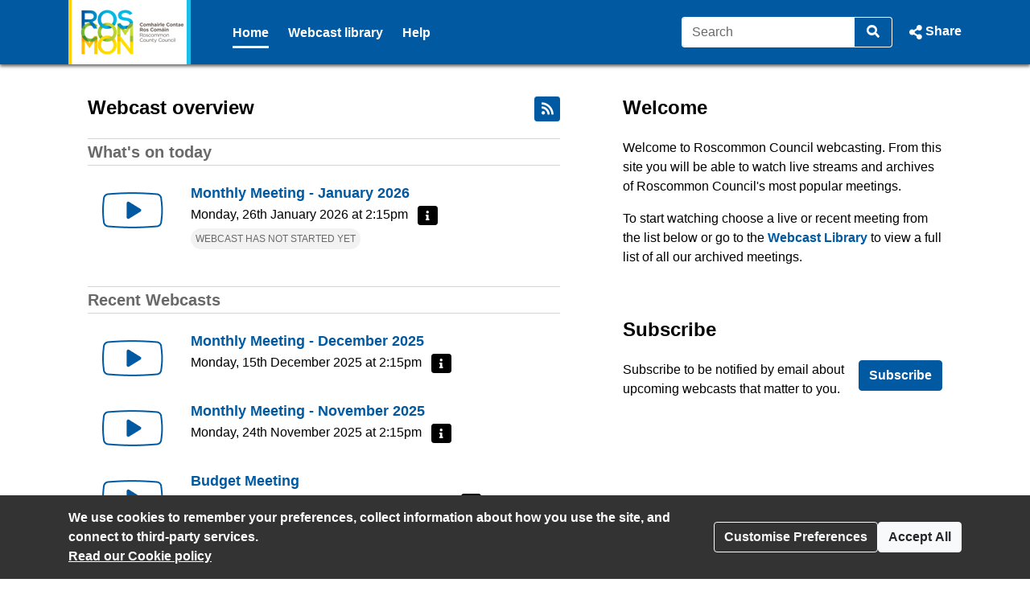

--- FILE ---
content_type: text/html; charset=UTF-8
request_url: https://roscommon.public-i.tv/core/portal/home?force_language_code=en_GB
body_size: 7352
content:
<!DOCTYPE html>
<!--[if lt IE 7 ]><html class="ie6 ie no-js" lang="en" ><![endif]-->
<!--[if IE 7 ]><html class="ie7 ie no-js" lang="en" ><![endif]-->
<!--[if IE 8 ]><html class="ie8 ie no-js" lang="en" ><![endif]-->
<!--[if IE 9 ]><html class="ie9 ie no-js" lang="en" ><![endif]-->
<!--[if IE 10 ]><html class="ie10 ie no-js" lang="en" ><![endif]-->
<!--[if (gt IE 10)|!(IE)]><!--><html class="no-js" lang="en" ><!--<![endif]-->
<head>
	<!--[if IE ]><meta http-equiv="X-UA-Compatible" content="IE=edge,chrome=1" /><![endif]-->
	<meta charset="UTF-8">
	<meta name="viewport" content="width=device-width, initial-scale=1, target-densityDpi=device-dpi">
	<meta name="theme-color" content="#2a2a2a"><!-- set browser 'theme' colour for chrome on android -->
	<meta name="apple-mobile-web-app-capable" content="yes"><!-- allow site to be set to 'web app mode' i.e. do 'add to home screen'  -->
	<meta name="apple-mobile-web-app-status-bar-style" content="black"><!-- set browser 'theme' colour for osx (default or black or black-translucent) - only works in 'web app mode' i.e. do 'add to home screen'  -->
	
	<meta name="description" content="Home - Roscommon County Council Webcasting">
	<meta property="fb:app_id" content="156894501109909">
	<meta property="og:title" content="Home - Roscommon County Council Webcasting">
	<meta property="og:description" content="Home - Roscommon County Council Webcasting">
	<meta property="og:url" content="https://roscommon.public-i.tv/core/portal/home?force_language_code=en_GB">
	<meta property="og:type" content="article">
	
	<meta property="og:image" content="https://roscommon.public-i.tv/core/public/images/brand/public-i/generic_facebook_share_product_logo.png">	<meta property="og:image:secure_url" content="https://roscommon.public-i.tv/core/public/images/brand/public-i/generic_facebook_share_product_logo.png">	<meta name="twitter:image" content="https://roscommon.public-i.tv/core/public/images/brand/public-i/generic_facebook_share_product_logo.png">	<meta name="twitter:image:secure_url" content="https://roscommon.public-i.tv/core/public/images/brand/public-i/generic_facebook_share_product_logo.png">
	<title>Home - Roscommon County Council Webcasting</title>

	<!--[if IE]><link rel="shortcut icon" href="//roscommon.public-i.tv/core/public/images/newui/favicons/favicon.ico" type="image/x-icon"><![endif]-->
	<link rel="icon" href="//roscommon.public-i.tv/core/public/images/newui/favicons/favicon-16x16.png" type="image/png">
	<link rel="stylesheet" href="/core/public/stylesheets/bootstrap.min.css?ssbuild=release_30507" type="text/css">
	<link rel="stylesheet" href="/core/public/stylesheets/bootstrap-combobox.css?ssbuild=release_30507" type="text/css">
	<link rel="stylesheet" href="/core/public/stylesheets/bootstrap_4_pi_extend.css?ssbuild=release_30507" type="text/css">
	<link rel="stylesheet" href="/core/public/stylesheets/bootstrap_4_pi_override.css?ssbuild=release_30507" type="text/css">
	<link rel="stylesheet" href="/core/public/stylesheets/animation.css?ssbuild=release_30507" type="text/css">
	<link rel="stylesheet" href="/core/public/stylesheets/jquery/ui-lightness/jquery-ui-1.13.3.css?ssbuild=release_30507" type="text/css">
	<link rel="stylesheet" href="/core/public/THEOplayer/v9.5.0/ui.css?ssbuild=release_30507" type="text/css">
	<link rel="stylesheet" href="/core/public/stylesheets/core.css?ssbuild=release_30507" type="text/css">
	<link rel="stylesheet" href="/core/public/stylesheets/core_front_end.css?ssbuild=release_30507" type="text/css">
	<link rel="stylesheet" href="/core/public/stylesheets/widgets.css?ssbuild=release_30507" type="text/css">
	<link rel="stylesheet" href="/core/public/stylesheets/frontend_bootstrap_migration_hacks.css?ssbuild=release_30507" type="text/css">
	<link rel="stylesheet" href="/branding/custom.css?ssbuild=release_30507" type="text/css">

	<script src="/core/public/javascripts/min/standard_upto_jquery_noconflict_vrelease_30507.min.js?ssbuild=release_30507"></script>
	<script src="/core/public/javascripts/min/standard_after_jquery_noconflict_vrelease_30507.min.js?ssbuild=release_30507"></script>
	<script src="/core/public/javascripts/min/bootstrap_combined_vrelease_30507.min.js?ssbuild=release_30507"></script>
	<script src="/core/public/javascripts/jquery.jcarousel-0.3.9.min.js?ssbuild=release_30507"></script>
	<script src="/core/public/THEOplayer/v9.5.0/THEOplayer.js"></script>
	<script src="/core/public/THEOplayer/lang/en_GB.js"></script>
	<script>
		var citizenscape_site_name = "Roscommon County Council Webcasting"
		var citizenscape_id = 246
		var citizenscape_nonce = "9bf21e13fc6ba80516d66b5e920cd98e"
		var citizenscape_brand = "public-i"
		var pi_ss_build = "release_30507"
		var pi_http_host = "roscommon.public-i.tv"
		var pi_language_code = "en_GB"
		document.getElementsByTagName("html")[0].className = document.getElementsByTagName("html")[0].className.replace("no-js", "js")
	</script>

	<!-- Some env info : 
		user id: FALSE (not logged in)
		citizenscape id: 246
		usage type: Contract
		product id: 1
		modules: 
			- BASE
			- content_mnm
	-->
</head>
<body class="pi_sunshine_page controller_portal method_home combined_portal_home page_id_1676 is_using_a_layout layout_id_1  logged_out cs_body_font_family">
	<div id="cookie_overlay" class="py-3" role="alert" aria-live="assertive">
	<div class="container d-flex flex-column flex-sm-row" style="gap: 1rem;">
		<div class="mr-auto">
			<strong>
				We use cookies to remember your preferences, collect information about how you use the site, and connect to third-party services.<br>
			</strong>
			<a href="/core/portal/cookie_law">
				Read our&nbsp;Cookie policy			</a>
		</div>
		<div class="align-self-center">
			<button class="btn btn-outline-light text-nowrap" type="button" data-toggle="modal" data-target="#cookie-modal">
				Customise Preferences			</button>
		</div>
		<div class="align-self-center">
			<form method="POST" action="/core/portal/accept_cookie/all">
				<input type="hidden" value="9bf21e13fc6ba80516d66b5e920cd98e" name="nonce_citizenscape">				<button class="btn btn-light text-nowrap" type="submit">
					Accept All				</button>
			</form>
		</div>
	</div>
</div>
	<header id="navHeader" class="cs_menu_font_family mb-3">
		
	<div id="skip_nav" role="navigation" aria-label="Skip navigation links">
		<ul class="list-unstyled">
			<li><a href="#mainContent" title="Use this link to skip to the main content of the website" class="cs_background_flat cs_menu_font_colour">Skip to Main Content</a></li>
		</ul>
	</div>
															


<div id="navbar_2019" class="cs_background_grad">
	<div id="nav_elements_container" class="container">
		<nav class="navbar navbar-expand-md p-0 flex-nowrap" id="navbar_main">
				<!-- logo -->
				<span id="brand_container" class="navbar-brand p-0 mr-1 flex-shrink-1">
					<a href="http://www.roscommoncoco.ie/" class="navbar-left px-0" style="outline-offset: -1px;"><img id="brand_logo" alt="Roscommon County Council Website logo" src="/branding/left_image.png"></a>				</span>
				<!-- nav menu items -->
				<div class="nav_divider_bar ml-md-4 pl-md-4 ml-lg-5 pl-lg-5 mr-md-4 mr-lg-5 flex-fill d-md-block d-none position-relative" id="navbarNavContent" style="overflow: hidden">
					<ul id="menu_ul" class="navbar-nav">
														<li class="moving_nav_li mr-4 text-nowrap">
									<a class="cs_menu_font_colour pb-1 nav-link active" href="/core/portal/home" title="Go to the page: Home">Home</a>
								</li>
														<li class="moving_nav_li mr-4 text-nowrap">
									<a class="cs_menu_font_colour pb-1 nav-link" href="/core/portal/webcasts" title="Go to the page: Webcast library">Webcast library</a>
								</li>
														<li class="moving_nav_li mr-4 text-nowrap">
									<a class="cs_menu_font_colour pb-1 nav-link" href="/core/portal/faq" title="Go to the page: Help">Help</a>
								</li>
												<li id="more" class="d-none text-decoration-none">
							<a class="cs_menu_font_colour nav-link dropdown-toggle pb-1" id="more_dropdown_anchor" href="#" data-toggle="dropdown" role="button" aria-expanded="false">More<span class="sr-only"> pages<span></a>
							<ul id="nav_dropdown_overflow" class="dropdown-menu dropdown-menu-right flat-dropdown" aria-labelledby="more_dropdown_anchor" aria-live="polite"></ul>
						</li>
					</ul>
				</div>
				<!-- search forms and input navbar -->
									<!-- flex-shrink-0 removed from commented version below (above the new version), for accessibility reasons (nav break at 200% text only zoom (resolution < 1080p)). Original inclusion for this bootstrap class is tbc -->
					<!-- <div class="d-none d-lg-block flex-shrink-0" id="header_search_forms_nav"> -->
					<div class="d-none d-lg-block" id="header_search_forms_nav">
						<div class="search">
							<form action="/core/portal/search_results" method="post" role="search">
								<input type="hidden" value="9bf21e13fc6ba80516d66b5e920cd98e" name="nonce_citizenscape">								<div class="search_text_container d-none d-lg-block">
									<div class="input-group">
										<input type="text" id="full_header_search" class="form-control py-2 border-right-0 d-inline cs_menu_border_colour" name="q" placeholder="Search" aria-label="Search">
										<div class="input-group-append">
											<button id="input_search_icon_header" class="btn btn-primary border-left-0 cs_menu_border_colour" type="submit" aria-label="Search">
												<i id="header_search_icon" class="icon tnetennba-fas-search"></i>
											</button>
										</div>
									</div>
								</div>
								<input type="hidden" name="search_request_uri" value="/core/portal/home?force_language_code=en_GB">
							</form>
						</div> 
					</div>
								<!-- inline-flex added here to stop icon-container being pushed above and below on page load -->
				<div id="icon-container" class="d-inline-flex">
					<!-- burger menu main nav link collapse -->
					<a class="cs_menu_font_colour nav_link_toggle px-0 d-md-none mr-3" id="nav_link_expand_button" href="#" role="button" aria-haspopup="true" aria-expanded="false" aria-controls="nav_expand_outer_links" data-toggle_element="nav_expand_outer_links" onclick="toggle_element('nav_expand_outer_links'); return false">
						<i id="nav_link_expand" class="icon tnetennba-fas-bars"></i><span class="sr-only"> Open navigation</span>
					</a> 
					<!-- search expand button -->
											<a class="cs_menu_font_colour nav_search px-0 d-lg-none ml-1" id="search_toggle" href="#" role="button" aria-haspopup="true" aria-expanded="false" aria-controls="nav_expand_outer_search" data-toggle_element="nav_expand_outer_search" onclick="toggle_element('nav_expand_outer_search'); return false">
							<i id="nav_search_icon" class="icon tnetennba-fas-search"></i><span class="sr-only"> Search</span>
						</a>
										
											<!-- share expand button -->
						<a class="cs_menu_font_colour px-0 d-inline-flex text-decoration-none ml-3" role="button" href="#" tabindex="0" data-toggle="modal" data-target="#share_modal" id="share_toggle" aria-label="Share Page">
							<span class="d-none d-lg-block">Share</span>
							<i id="nav_share_icon" class="icon tnetennba-fas-share-alt order-first"></i>
						</a>
									</div>
		</nav>
	</div>
</div>

<!-- Moved this expandable and #nav_expand_outer_search into a seperate div and container, so top border would be hidden on resize -->
<div id="nav_expand_outer_links" class="cs_background_grad_top nav_expandable d-none d-md-none position-absolute w-100" style="z-index:5" aria-live="polite">
	<div class="container">
		<div class="nav-divider-left ml-lg-2 pl-lg-3 d-md-none" id="navbarNavContentExpand">
			<ul class="navbar-nav">
									<li class="py-2">
						<a class="cs_menu_font_colour text-decoration-none active" href="/core/portal/home" title="Go to the page: Home">Home</a>
					</li>
									<li class="py-2">
						<a class="cs_menu_font_colour text-decoration-none" href="/core/portal/webcasts" title="Go to the page: Webcast library">Webcast library</a>
					</li>
									<li class="py-2">
						<a class="cs_menu_font_colour text-decoration-none" href="/core/portal/faq" title="Go to the page: Help">Help</a>
					</li>
							</ul>

			<!-- language/login bar items in nav bar -->
								</div>
	</div>
</div>

	<div id="nav_expand_outer_search" class="cs_background_grad_top nav_expandable d-none d-lg-none position-absolute w-100" style="z-index:2" aria-live="polite">
		<div class="container">
			<!-- search forms and input expand -->
			<div id="header_search_forms_expand">
				<div class="search">
					<form action="/core/portal/search_results" method="post" role="search">
						<input type="hidden" value="9bf21e13fc6ba80516d66b5e920cd98e" name="nonce_citizenscape">						<div class="search_text_container mx-3 mb-3 mt-3 d-lg-none">
							<div class="input-group">
								<input type="text" id="expand_header_search" class="form-control py-2 border-right-0 d-inline cs_menu_border_colour" name="q" placeholder="Search" aria-label="Search">
								<div class="input-group-append">
									<button id="input_search_icon_header_expand" class="btn btn-primary border-left-0 cs_menu_border_colour" type="submit" aria-label="Search">
										<i id="nav_search_expand_icon" class="icon tnetennba-fas-search"></i>
									</button>
								</div>
							</div>
						</div>
						<input type="hidden" name="search_request_uri" value="/core/portal/home?force_language_code=en_GB">
					</form>
				</div> 
			</div>
		</div>
	</div>
						</header>
					<main id="mainContent">
			<div class="container">
				<!--[if lte IE 9 ]> <div id="alert697709ee92bc8" class="clearfix fade show alert alert-warning alert-dismissible text-center" role="alert">
	<button type="button" class="close" data-dismiss="alert" aria-label="Close"><i class="icon tnetennba-far-times"></i></button>
	You are using an older version of Internet Explorer. Some features of this site and video player may not function correctly.
</div>
<br><![endif]-->
		<div class="row justify-content-center">
	<div class="col-xl-12 col-lg-12 col-md-12 col-12">
		<h1 class="sr-only">Home - Roscommon County Council Webcasting</h1>
	</div>
</div>
<div class="row justify-content-center">
	<div class="col-xl-12 col-lg-12 col-md-12 col-12">
			<div id="tag_filter" class="filter clearfix">
		</div>
	</div>
</div>
<div class="row justify-content-center">
	<div id='col_1' class="col-xl-7 col-lg-7 col-md-12 col-12 template-001">
		<div id="pi_widget_9780" class="pi_widget gizmo pi_widget_type_3 pi_widget_type_view_54">
	<div class="pi_widget_title">
		<div class="widget_title_rss float-right">
<a class="btn btn-primary btn-xs" title="RSS feed" aria-label="RSS feed" href="//roscommon.public-i.tv/core/portal/magic_rss"><i class="icon icon-large tnetennba-fas-rss" aria-hidden="true"></i></a>
</div>
		<h2 class="cs_heading_font_family">
			Webcast overview&nbsp;
		</h2>
			</div>
	<div class="pi_widget_content inner">
		<div class="pi_widget_sectionheading"><h3 class="pi_g1_fg pi_g4_bd">What's on today</h3></div>
<div class="pi_widget_body">
<div class="inner_body">
 <article aria-labelledby="item_heading_1060841" class="item d-flex">
	<div class="listing_screen_holder flex-shrink-0">
					<a href="//roscommon.public-i.tv/core/portal/webcast_interactive/1060841" title="View webcast : Monthly Meeting - January 2026">
				
					<div class="default_image cs_background_flat"></div>
				
					</a>
			</div>
	<div class="listing_information flex-fill pl-3">
		<h4 id="item_heading_1060841" class="mt-0 mb-1">
							<a href="//roscommon.public-i.tv/core/portal/webcast_interactive/1060841" title="View webcast : Monthly Meeting - January 2026">
						Monthly Meeting - January 2026							</a>
					</h4>
		
		<div>
			<div class="mb-1">
				Monday, 26th January 2026 at 2:15pm									<button type="button" class="ml-2 btn btn-dark btn-xs" title="More information - Monthly Meeting - January 2026" data-target="#description_1060841" data-toggle="collapse" aria-expanded="false">
						<span class="sr-only">More information - Monthly Meeting - January 2026</span>
						<i class="icon tnetennba-fas-info"></i>
					</button>
							</div>
							<div id="description_1060841" class="item_content collapse mb-1" aria-live="polite">
					Monthly Meeting<br>
26/01/2026 2.15 pm<br>
Council Chamber, Áras an Chontae, Roscommon				</div>
					</div>
		
									<span class="status pi_g1_fg pi_g6_bg capitalise">Webcast has not started yet</span>
					
	</div>
	<div class="listing_lock_status pl-3">
			</div>
 </article>
</div>
</div>
<div class="pi_widget_sectionheading"><h3 class="pi_g1_fg pi_g4_bd">Recent Webcasts</h3></div>
<div class="pi_widget_body">
<div class="inner_body">
 <article aria-labelledby="item_heading_1042159" class="item d-flex">
	<div class="listing_screen_holder flex-shrink-0">
					<a href="//roscommon.public-i.tv/core/portal/webcast_interactive/1042159" title="View webcast : Monthly Meeting - December 2025">
				
					<div class="default_image cs_background_flat"></div>
				
					</a>
			</div>
	<div class="listing_information flex-fill pl-3">
		<h4 id="item_heading_1042159" class="mt-0 mb-1">
							<a href="//roscommon.public-i.tv/core/portal/webcast_interactive/1042159" title="View webcast : Monthly Meeting - December 2025">
						Monthly Meeting - December 2025							</a>
					</h4>
		
		<div>
			<div class="mb-1">
				Monday, 15th December 2025 at 2:15pm									<button type="button" class="ml-2 btn btn-dark btn-xs" title="More information - Monthly Meeting - December 2025" data-target="#description_1042159" data-toggle="collapse" aria-expanded="false">
						<span class="sr-only">More information - Monthly Meeting - December 2025</span>
						<i class="icon tnetennba-fas-info"></i>
					</button>
							</div>
							<div id="description_1042159" class="item_content collapse mb-1" aria-live="polite">
					Monthly Meeting<br>
15/12/2025 2.15 pm<br>
Council Chamber, Áras an Chontae, Roscommon				</div>
					</div>
		
		
	</div>
	<div class="listing_lock_status pl-3">
			</div>
 </article>
 <article aria-labelledby="item_heading_1038904" class="item d-flex">
	<div class="listing_screen_holder flex-shrink-0">
					<a href="//roscommon.public-i.tv/core/portal/webcast_interactive/1038904" title="View webcast : Monthly Meeting - November 2025">
				
					<div class="default_image cs_background_flat"></div>
				
					</a>
			</div>
	<div class="listing_information flex-fill pl-3">
		<h4 id="item_heading_1038904" class="mt-0 mb-1">
							<a href="//roscommon.public-i.tv/core/portal/webcast_interactive/1038904" title="View webcast : Monthly Meeting - November 2025">
						Monthly Meeting - November 2025							</a>
					</h4>
		
		<div>
			<div class="mb-1">
				Monday, 24th November 2025 at 2:15pm									<button type="button" class="ml-2 btn btn-dark btn-xs" title="More information - Monthly Meeting - November 2025" data-target="#description_1038904" data-toggle="collapse" aria-expanded="false">
						<span class="sr-only">More information - Monthly Meeting - November 2025</span>
						<i class="icon tnetennba-fas-info"></i>
					</button>
							</div>
							<div id="description_1038904" class="item_content collapse mb-1" aria-live="polite">
					Monthly Meeting<br>
24/11/2025 2.15 pm<br>
Council Chamber, Áras an Chontae, Roscommon				</div>
					</div>
		
		
	</div>
	<div class="listing_lock_status pl-3">
			</div>
 </article>
 <article aria-labelledby="item_heading_1038903" class="item d-flex">
	<div class="listing_screen_holder flex-shrink-0">
					<a href="//roscommon.public-i.tv/core/portal/webcast_interactive/1038903" title="View webcast : Budget Meeting">
				
					<div class="default_image cs_background_flat"></div>
				
					</a>
			</div>
	<div class="listing_information flex-fill pl-3">
		<h4 id="item_heading_1038903" class="mt-0 mb-1">
							<a href="//roscommon.public-i.tv/core/portal/webcast_interactive/1038903" title="View webcast : Budget Meeting">
						Budget Meeting							</a>
					</h4>
		
		<div>
			<div class="mb-1">
				Wednesday, 19th November 2025 at 10:30am									<button type="button" class="ml-2 btn btn-dark btn-xs" title="More information - Budget Meeting" data-target="#description_1038903" data-toggle="collapse" aria-expanded="false">
						<span class="sr-only">More information - Budget Meeting</span>
						<i class="icon tnetennba-fas-info"></i>
					</button>
							</div>
							<div id="description_1038903" class="item_content collapse mb-1" aria-live="polite">
					Budget Meeting<br>
19/11/2025 10.30 am<br>
				</div>
					</div>
		
		
	</div>
	<div class="listing_lock_status pl-3">
			</div>
 </article>
 <article aria-labelledby="item_heading_1030688" class="item d-flex">
	<div class="listing_screen_holder flex-shrink-0">
					<a href="//roscommon.public-i.tv/core/portal/webcast_interactive/1030688" title="View webcast : Monthly Meeting - October 2025">
				
					<div class="default_image cs_background_flat"></div>
				
					</a>
			</div>
	<div class="listing_information flex-fill pl-3">
		<h4 id="item_heading_1030688" class="mt-0 mb-1">
							<a href="//roscommon.public-i.tv/core/portal/webcast_interactive/1030688" title="View webcast : Monthly Meeting - October 2025">
						Monthly Meeting - October 2025							</a>
					</h4>
		
		<div>
			<div class="mb-1">
				Monday, 20th October 2025 at 2:15pm									<button type="button" class="ml-2 btn btn-dark btn-xs" title="More information - Monthly Meeting - October 2025" data-target="#description_1030688" data-toggle="collapse" aria-expanded="false">
						<span class="sr-only">More information - Monthly Meeting - October 2025</span>
						<i class="icon tnetennba-fas-info"></i>
					</button>
							</div>
							<div id="description_1030688" class="item_content collapse mb-1" aria-live="polite">
					Monthly Meeting<br>
20/10/2025 2.15 pm<br>
Council Chamber, Áras an Chontae, Roscommon				</div>
					</div>
		
		
	</div>
	<div class="listing_lock_status pl-3">
			</div>
 </article>
 <article aria-labelledby="item_heading_1019509" class="item d-flex">
	<div class="listing_screen_holder flex-shrink-0">
					<a href="//roscommon.public-i.tv/core/portal/webcast_interactive/1019509" title="View webcast : Monthly Meeting - September 2025">
				
					<div class="default_image cs_background_flat"></div>
				
					</a>
			</div>
	<div class="listing_information flex-fill pl-3">
		<h4 id="item_heading_1019509" class="mt-0 mb-1">
							<a href="//roscommon.public-i.tv/core/portal/webcast_interactive/1019509" title="View webcast : Monthly Meeting - September 2025">
						Monthly Meeting - September 2025							</a>
					</h4>
		
		<div>
			<div class="mb-1">
				Monday, 22nd September 2025 at 2:15pm									<button type="button" class="ml-2 btn btn-dark btn-xs" title="More information - Monthly Meeting - September 2025" data-target="#description_1019509" data-toggle="collapse" aria-expanded="false">
						<span class="sr-only">More information - Monthly Meeting - September 2025</span>
						<i class="icon tnetennba-fas-info"></i>
					</button>
							</div>
							<div id="description_1019509" class="item_content collapse mb-1" aria-live="polite">
					Monthly Meeting<br>
22/09/2025 2.15 pm<br>
Council Chamber, Áras an Chontae, Roscommon				</div>
					</div>
		
		
	</div>
	<div class="listing_lock_status pl-3">
			</div>
 </article>
 <article aria-labelledby="item_heading_1019510" class="item d-flex">
	<div class="listing_screen_holder flex-shrink-0">
					<a href="//roscommon.public-i.tv/core/portal/webcast_interactive/1019510" title="View webcast : Special Meeting">
				
					<div class="default_image cs_background_flat"></div>
				
					</a>
			</div>
	<div class="listing_information flex-fill pl-3">
		<h4 id="item_heading_1019510" class="mt-0 mb-1">
							<a href="//roscommon.public-i.tv/core/portal/webcast_interactive/1019510" title="View webcast : Special Meeting">
						Special Meeting							</a>
					</h4>
		
		<div>
			<div class="mb-1">
				Monday, 15th September 2025 at 11:00am									<button type="button" class="ml-2 btn btn-dark btn-xs" title="More information - Special Meeting" data-target="#description_1019510" data-toggle="collapse" aria-expanded="false">
						<span class="sr-only">More information - Special Meeting</span>
						<i class="icon tnetennba-fas-info"></i>
					</button>
							</div>
							<div id="description_1019510" class="item_content collapse mb-1" aria-live="polite">
					Special Meeting<br>
15/09/2025 11.00 am<br>
				</div>
					</div>
		
		
	</div>
	<div class="listing_lock_status pl-3">
			</div>
 </article>
</div>
</div>
			</div>
</div>
	</div>
	<div id='col_2' class="col-xl-5 col-lg-5 col-md-12 col-12 template-001">
		<div id="pi_widget_9781" class="pi_widget gizmo">
	<div class="pi_widget_title">
				<h2 class="cs_heading_font_family">
			Welcome&nbsp;
		</h2>
			</div>
	<div class="pi_widget_content inner">
		
<div class="pi_widget_body">
			<div class="inner_body">
			<p>Welcome to Roscommon Council webcasting. From this site you will be able to watch live streams and archives of Roscommon Council's most popular meetings.</p>
<p>To start watching choose a live or recent meeting from the list below or go to the <a title="Webcast Library" href="/core/portal/webcasts">Webcast Library</a> to view a full list of all our archived meetings.</p>		</div>
	</div>
			</div>
</div>
<div id="pi_widget_10404" class="pi_widget gizmo pi_widget_type_3 pi_widget_type_view_89">
	<div class="pi_widget_title">
				<h2 class="cs_heading_font_family">
			Subscribe&nbsp;
		</h2>
			</div>
	<div class="pi_widget_content inner">
		<div class="pi_widget_body">
	<div class="inner_body">
					<div class="d-flex justify-content-between">
				<div class="pr-3 flex-fill">
					<p>Subscribe to be notified by email about upcoming webcasts that matter to you.</p>
				</div>
				<div>
					<a href="/core/subscription/subscribe_tag_modal_content" onclick="var btn=$jqcspi(this);$jqcspi('body').append('<div id=tag_subscribe_modal_container></div>');$jqcspi('#tag_subscribe_modal_container').load('/core/subscription/async_subscribe_tag_modal_content_html', {}, function(){begin_focus_trap('tag_subscribe_modal_container', btn)});return false;" class="subscribe_btn btn btn-primary text-nowrap">
						Subscribe					</a>
				</div>
			</div>
			</div>
</div>
			</div>
</div>
	</div>
</div>
				</div>
		</main>
						<footer id="footer" class="mt-5 pi_g7_bg pi_g4_bd">
			<div class="container h-100">
				<div class="row align-items-center h-100">
					<div class="col-8">
							<ul id="footnav" class="list-unstyled mb-0" title="Footer navigation">
		<li class="pr-md-5 float-md-left d-block">
			<a href="/core/portal/privacy" title="Go to page: Privacy policy">
				Privacy policy			</a>
		</li>
		<li class="pr-md-5 float-md-left d-block">
			<a href="/core/portal/cookie_law" title="Go to page: Cookies">
				Cookies			</a>
		</li>
		<li class="float-md-left d-block">
			<a href="/core/portal/accessibility_statement" title="Go to page: Accessibility statement">
				Accessibility statement			</a>
		</li>
	</ul>
					</div>
					<div class="col-4 text-right">
						<a href="https://www.public-i.tv/" title="Go to the Public-i website" rel="nofollow"><img class="pi_logo" src="/core/public/images/brand/public-i/brand.png" alt="Public-i logo"></a>
					</div>
				</div>
			</div>
		</footer>
		

<!-- Cookie modal -->
<div id="cookie-modal" class="modal" tabindex="-1" role="dialog" aria-labelledby="cookie-modal-label" data-backdrop="static" data-keyboard="false">
	<div class="modal-dialog modal-lg" role="document">
		<div class="modal-content">
			<form method="POST" action="/core/portal/accept_cookie">
				<div class="modal-header">
					<h2 class="modal-title" id="cookie-modal-label">Cookie preferences</h2>
					<button type="button" class="close" aria-label="Close" data-dismiss="modal"><i class="icon tnetennba-far-times"></i></button>
				</div>
				<div class="modal-body">
					<input type="hidden" value="9bf21e13fc6ba80516d66b5e920cd98e" name="nonce_citizenscape">					<div>
						<h3>This website uses cookies</h3>
						<div>We use cookies to remember your preferences, collect information about how you use the site, and connect to third-party services.</div>
						<div class="text-right"><button type="button" class="btn btn-link btn-lg" onclick="$jqcspi('#cookie-modal input[type=checkbox]:not(#necessary_cookies)').prop('checked',false);">Reject Non-Essential</button></div>
					</div>

					<div id="necessary_cookies_container" class="cookie_type_container p-2">
						<h3 class="cs_link_colour my-2">Necessary</h3>
						<div class="d-flex">
							<div class="mr-4">
								These cookies helpers make a website usable, enabling basic functions like page navigation and access to secure areas of the website.							</div>
							<div class="custom-control custom-switch custom-switch-lg">
								<input type="checkbox" id="necessary_cookies" class="custom-control-input" name="necessary_cookies" value="true" checked disabled>
								<label class="custom-control-label" for="necessary_cookies"><span class="sr-only">Necessary</span></label>
								<input type="hidden" name="necessary_cookies" value="true">
							</div>
						</div>
					</div>
					<div id="preferences_cookies_container" class="cookie_type_container p-2">
						<h3 class="cs_link_colour my-2">Preferences</h3>
						<div class="d-flex">
							<div class="mr-4">
								These cookies enable the website to remember settings like your preferred video quality and subtitles.							</div>
							<div class="custom-control custom-switch custom-switch-lg">
								<input type="checkbox" id="preferences_cookies" class="custom-control-input" name="preferences_cookies" value="true" checked>
								<label class="custom-control-label" for="preferences_cookies"><span class="sr-only">Preferences</span></label>
							</div>
						</div>
					</div>
					<div id="statistics_cookies_container" class="cookie_type_container p-2">
						<h3 class="cs_link_colour my-2">Statistics</h3>
						<div class="d-flex">
							<div class="mr-4">
								This site uses Google Analytics to gather anonymous statistics on how users interact with the website to improve usability and performance.							</div>
							<div class="custom-control custom-switch custom-switch-lg">
								<input type="checkbox" id="statistics_cookies" class="custom-control-input" name="statistics_cookies" value="true" checked>
								<label class="custom-control-label" for="statistics_cookies"><span class="sr-only">Statistics</span></label>
							</div>
						</div>
					</div>
					<div id="third_party_cookies_container" class="cookie_type_container p-2">
						<h3 class="cs_link_colour my-2">Third-Party Services</h3>
						<div class="d-flex">
							<div class="mr-4">
								Includes cookies from social media platforms like Twitter, Facebook, Disqus, and YouTube to display widgets and content on the site.							</div>
							<div class="custom-control custom-switch custom-switch-lg">
								<input type="checkbox" id="third_party_cookies" class="custom-control-input" name="third_party_cookies" value="true" checked>
								<label class="custom-control-label" for="third_party_cookies"><span class="sr-only">Third-Party Services</span></label>
							</div>
						</div>
					</div>
				</div>
				<div class="modal-footer">	
					<button type="button" class="btn btn-link" data-dismiss="modal">Cancel</button>
					<button type="submit" class="btn btn-primary text-nowrap">Save</button>
				</div>
			</form>
		</div>
	</div>
</div>	<div class="modal fade" id="share_modal" tabindex="-1" role="dialog" aria-labelledby="share_modalLabel" aria-hidden="true" data-backdrop="static" data-keyboard="false">
	<div class="modal-dialog" role="document">
		<div class="modal-content">
			<div class="modal-header">
				<h2 class="modal-title cs_heading_font_family" id="share_modalLabel">Share</h2>
				<button type="button" class="close" data-dismiss="modal" aria-label="Close"><i class="icon tnetennba-far-times"></i></button>
			</div>
			<div class="modal-body">
				<ul class="list-unstyled">
					<li>
						<a id="email_share" onclick="$jqcspi.get(&quot;\/core\/share\/log_share\/&quot;+'Email'+&quot;\/page\/1676\/&quot;);;" href="mailto:?body=https%3A%2F%2Froscommon.public-i.tv%2Fcore%2Fportal%2Fhome%3Fforce_language_code%3Den_GB%0A&subject=Home%20-%20Roscommon%20County%20Council%20Webcasting">
							<strong><i class="icon tnetennba-fas-envelope mr-2"></i>Email</strong>
						</a>
					</li>
					<li>
						<a id="linkedin_share" onclick="$jqcspi.get(&quot;\/core\/share\/log_share\/&quot;+'LinkedIn'+&quot;\/page\/1676\/&quot;);" href="https://www.linkedin.com/shareArticle?mini=true&url=https%3A%2F%2Froscommon.public-i.tv%2Fcore%2Fportal%2Fhome%3Fforce_language_code%3Den_GB&summary=Home%20-%20Roscommon%20County%20Council%20Webcasting&title=Home%20-%20Roscommon%20County%20Council%20Webcasting" target="_blank">
							<strong><i class="icon tnetennba-fab-linkedin mr-2"></i>LinkedIn</strong><span class="sr-only"> (opens in new window)</span>
						</a> 
					</li>
					<li>
						<a id="twitter_share" onclick="$jqcspi.get(&quot;\/core\/share\/log_share\/&quot;+'Twitter'+&quot;\/page\/1676\/&quot;);" href="https://twitter.com/intent/tweet?text=https%3A%2F%2Froscommon.public-i.tv%2Fcore%2Fportal%2Fhome%3Fforce_language_code%3Den_GB" target="_blank">
							<strong><i class="icon tnetennba-fab-twitter-square mr-2"></i>Twitter</strong><span class="sr-only"> (opens in new window)</span>
						</a>
					</li>
					<li>
						<a id="facebook_share" onclick="$jqcspi.get(&quot;\/core\/share\/log_share\/&quot;+'Facebook'+&quot;\/page\/1676\/&quot;);" href="https://www.facebook.com/sharer.php?u=https%3A%2F%2Froscommon.public-i.tv%2Fcore%2Fportal%2Fhome%3Fforce_language_code%3Den_GB" target="_blank">
							<strong><i class="icon tnetennba-fab-facebook-square mr-2"></i>Facebook</strong><span class="sr-only"> (opens in new window)</span>
						</a>
					</li>
				</ul>

				<div id="share_link" class="mb-3">
					<label class="h5" for="share_link_input">Share link</label>
					<input id="share_link_input" class="form-control" type="text" value="https://roscommon.public-i.tv/core/portal/home?force_language_code=en_GB">
				</div>
				
							</div>
			<div class="modal-footer bg-light">
				<button type="button" class="btn btn-primary" data-dismiss="modal">Close</button>
			</div>
		</div>
	</div>
</div>
<script>
	/* bind select all to click on share link or embed url */
	$jqcspi("#share_modal #share_link_input, #share_modal #embed_link_text").click(function() { $jqcspi(this).select(); });
</script>
<script>var pi_grecaptcha_site_key = "3d3b5032-9661-4c0c-821a-957479892360";</script>
<script src="https://js.hcaptcha.com/1/api.js?onload=pi_grecaptcha_onload_resources_callback&render=explicit&hl=en" async defer></script>
		</body>
</html>


--- FILE ---
content_type: text/css
request_url: https://roscommon.public-i.tv/branding/custom.css?ssbuild=release_30507
body_size: 2473
content:
/* CSS Variables START */
/* SOON : All custom style choices will be set here as css variables, then implimented in core.css/widget.css */
:root {
	--pi-link-colour: #015aa1;
	--pi-item-highlight-colour: #dae9f5;
}
/* CSS Variables END */
/* webfont import rules START */
/* webfont import rules END */

/* core.css overrides START */

/* custom body font-family */
body.pi_sunshine_page
, div.pi_sunshine_page
, .pi_sunshine_page button:not(.vjs-button)
, .pi_sunshine_page input
, .pi_sunshine_page select
, .pi_sunshine_page textarea
, .pi_sunshine_page .cs_body_font_family {
	font-family:Arial, Helvetica, sans-serif;
}
/* custom menu font-family */
.pi_sunshine_page .cs_menu_font_family {
	font-family:Arial, Helvetica, sans-serif;
}
/* custom menu font-family */
.pi_sunshine_page .cs_heading_font_family {
	font-family:Arial, Helvetica, sans-serif;
}
/* custom background flat */
.pi_sunshine_page .cs_background_flat {
	background-color: #015aa1 !important;
}
.js .pi_sunshine_page .cs_hover_group:hover .cs_background_flat
, .js .pi_sunshine_page .cs_hover_group:focus .cs_background_flat {
	background-color: #047ab3 !important;
}
.js .pi_sunshine_page .cs_hover_group:active .cs_background_flat {
	background-color: #000880 !important;
}
/* custom background gradient */
.pi_sunshine_page .cs_background_grad {
	background: #015aa1; /* Old browsers */
	/* IE9 SVG, needs conditional override of filter to none */
	background: url([data-uri]);
	background: -moz-linear-gradient(top,  #015aa1 0%, #015aa1 100%); /* FF3.6+ */
	background: -webkit-gradient(linear, left top, left bottom, color-stop(0%,#015aa1), color-stop(100%,#015aa1)); /* Chrome,Safari4+ */
	background: -webkit-linear-gradient(top,  #015aa1 0%,#015aa1 100%); /* Chrome10+,Safari5.1+ */
	background: -o-linear-gradient(top,  #015aa1 0%,#015aa1 100%); /* Opera 11.10+ */
	background: -ms-linear-gradient(top,  #015aa1 0%,#015aa1 100%); /* IE10+ */
	background: linear-gradient(top,  #015aa1 0%,#015aa1 100%); /* W3C */
	filter: progid:DXImageTransform.Microsoft.gradient( startColorstr='#015aa1', endColorstr='#015aa1',GradientType=0 ); /* IE6-8 */
}
.ie9 .pi_sunshine_page .cs_background_grad {
	filter: none;
}
/* custom background gradient top */
.pi_sunshine_page .cs_background_grad_top {
	background-color: #015aa1;
}
/* custom background gradient top as foreground */
.pi_sunshine_page .cs_background_grad_top_fg {
	color: #015aa1;
}
/* custom border */
.pi_sunshine_page .cs_border_flat {
	border-color: #015aa1 !important;
}

/* custom link colors / underline */
a:not(.btn)
, .cs_link_colour
, .cs_link_colour_hover:hover {
	color: #015aa1;
}
body:not(.dir_admin):not(.dir_admin_cms) main a:not(.btn) {
	text-decoration-line: none;
}
a:hover:not(.btn)
, a:focus:not(.btn)
, .cs_hover_group:hover a
, .cs_hover_group:focus a {
	color: #047ab3;
}
body:not(.dir_admin):not(.dir_admin_cms) main a:hover:not(.btn)
, body:not(.dir_admin):not(.dir_admin_cms) main a:focus:not(.btn)
, body:not(.dir_admin):not(.dir_admin_cms) main .cs_hover_group:hover a
, body:not(.dir_admin):not(.dir_admin_cms) main .cs_hover_group:focus a {
	text-decoration-line: underline;
}
a:active:not(.btn)
, .cs_hover_group:active a {
	color: #000880;
}
body:not(.dir_admin):not(.dir_admin_cms) main a:active:not(.btn)
, body:not(.dir_admin):not(.dir_admin_cms) main .cs_hover_group:active a {
	text-decoration-line: none;
}

/* item highlight colour e.g. cookie modal */
.pi_sunshine_page .cs_item_highlight {
	background-color: #dae9f5;
}

/* custom menu font colour */
.pi_sunshine_page .cs_menu_font_colour
, .pi_sunshine_page a.cs_menu_font_colour {
	color: #FFFFFF !important;
}
/* custom menu border colour - from menu font colour */
.pi_sunshine_page .cs_menu_border_colour {
	border-color: #FFFFFF !important;
}


/* light touch BOOTSTRAP4 override START - match their selector as we load after ! */

/* buttons start */
.btn-primary {
	background-color: #015aa1;
	border-color: #015aa1;
}
.btn-primary:hover {
	background-color: #047ab3;
	border-color: #047ab3;
}
.btn-primary:focus
, .btn-primary.focus{
	background-color: #047ab3;
	border-color: #047ab3;
	box-shadow: 0 0 0 .2rem rgba(1,90,161,0.5);
}
.btn-primary.disabled
, .btn-primary:disabled {
	background-color: #015aa1;
	border-color: #015aa1;
}
.btn-primary:not(:disabled):not(.disabled).active
, .btn-primary:not(:disabled):not(.disabled):active
, .show > .btn-primary.dropdown-toggle{
	background-color: #000880;
	border-color: #000880;
}
.btn-primary:not(:disabled):not(.disabled).active:focus
, .btn-primary:not(:disabled):not(.disabled):active:focus
, .show > .btn-primary.dropdown-toggle:focus {
	box-shadow: 0 0 0 .2rem rgba(0,8,128,0.5);
}

.btn-link {
	color: #015aa1;
}
.btn-link:hover {
	color: #047ab3;
}
.btn-link:active { /* bootstrap does not have this - but it is needed to look like a link ! */
	color: #000880;
}

.btn-outline-primary {
	color: #015aa1;
	border-color: #015aa1;
}
.btn-outline-primary:not(:disabled):not(.disabled):hover {
	background-color: #015aa1;
	border-color: #015aa1;
}
.btn-outline-primary.focus
, .btn-outline-primary:focus {
	box-shadow: 0 0 0 .2rem rgba(1,90,161,0.5);
}
.btn-outline-primary.disabled, .btn-outline-primary:disabled {
	color: #015aa1;
}
.btn-outline-primary:not(:disabled):not(.disabled).active
, .btn-outline-primary:not(:disabled):not(.disabled):active
, .show > .btn-outline-primary.dropdown-toggle {
	background-color: #000880; /* bootstrap uses link_colour here ! */
	border-color: #000880; /* bootstrap uses link_colour here ! */
}
.btn-outline-primary:not(:disabled):not(.disabled).active:focus
, .btn-outline-primary:not(:disabled):not(.disabled):active:focus
, .show > .btn-outline-primary.dropdown-toggle:focus {
	box-shadow: 0 0 0 .2rem rgba(0,8,128,0.5); /* bootstrap uses link_colour here ! */
}
/* buttons END */

/* badges START */
/* Badges, badges, we don't need no stinking badges man! */
.badge-primary {
	background-color: #015aa1;
}
a.badge-primary:hover
, a.badge-primary:focus {
	background-color: #047ab3;
}
/* badges END */

/* dropdown START */
.dropdown-item:focus
, .dropdown-item:hover {
	color: #FFF !important;
	background-color: #015aa1;
}
/* dropdown END */

/* pagination START */
.page-link {
	color: #015aa1;
}
.page-link:hover {
	color: #047ab3;
}
.page-link:focus {
	box-shadow: 0 0 0 0.2rem rgba(1,90,161,0.25);
}
.page-item.active .page-link {
	background-color: #015aa1;
	border-color: #015aa1;
}
/* pagination END */

/* light touch BOOTSTRAP4 override END */

/* core.css overrides END */




/* widget.css overrides START */
/* custom body font-family */
.pi_widget button
, .pi_widget input
, .pi_widget select
, .pi_widget textarea
, .pi_widget .cs_body_font_family {
  font-family:Arial, Helvetica, sans-serif}
/* custom menu font-family */
.pi_widget .cs_menu_font_family {
       font-family:Arial, Helvetica, sans-serif}
/* custom menu font-family */
.pi_widget .cs_heading_font_family
, .pi_widget .pi_widget_sectionheading {
       font-family:Arial, Helvetica, sans-serif}
/* custom background flat */
.pi_widget .cs_background_flat {
	background-color: #015aa1  !important;
}
.js .pi_widget .cs_hover_group:hover .cs_background_flat
, .js .pi_widget .cs_hover_group:focus .cs_background_flat {
	background-color: #047ab3 !important;
}
.js .pi_widget .cs_hover_group:active .cs_background_flat {
	background-color: #000880 !important;
}
/* custom background gradient */
.pi_widget .cs_background_grad {
	background: #015aa1; /* Old browsers */
	/* IE9 SVG, needs conditional override of 'filter' to 'none' */
	background: url([data-uri]);
	background: -moz-linear-gradient(top,  #015aa1 0%, #015aa1 100%); /* FF3.6+ */
	background: -webkit-gradient(linear, left top, left bottom, color-stop(0%,#015aa1), color-stop(100%,#015aa1)); /* Chrome,Safari4+ */
	background: -webkit-linear-gradient(top,  #015aa1 0%,#015aa1 100%); /* Chrome10+,Safari5.1+ */
	background: -o-linear-gradient(top,  #015aa1 0%,#015aa1 100%); /* Opera 11.10+ */
	background: -ms-linear-gradient(top,  #015aa1 0%,#015aa1 100%); /* IE10+ */
	background: linear-gradient(top,  #015aa1 0%,#015aa1 100%); /* W3C */
	filter: progid:DXImageTransform.Microsoft.gradient( startColorstr='#015aa1', endColorstr='#015aa1',GradientType=0 ); /* IE6-8 */
}
.ie9 .pi_widget .cs_background_grad {
	filter: none;
}
/* custom border */
.pi_widget .cs_border_flat {
	border-color: #015aa1  !important;
}
/* custom link colors */
.pi_widget a:not(.btn)
, .pi_widget a:not(.btn):link
, .pi_widget .cs_link_colour {
	color: #015aa1;
}
.pi_widget a:not(.btn)
, .pi_widget a:not(.btn):link {
	text-decoration-line: none;
}
.pi_widget a:not(.btn):hover
, .pi_widget a:not(.btn):focus
, .js .pi_widget .cs_hover_group:hover a:not(.btn)
, .js .pi_widget .cs_hover_group:focus a:not(.btn) {
	color: #047ab3;
}
.pi_widget a:not(.btn):hover
, .pi_widget a:not(.btn):focus
, .js .pi_widget .cs_hover_group:hover a:not(.btn)
, .js .pi_widget .cs_hover_group:focus a:not(.btn) {
	text-decoration-line: underline;
}
.pi_widget a:not(.btn):active
, .js .pi_widget .cs_hover_group:active a:not(.btn) {
	color: #000880;
}
.pi_widget a:not(.btn):active
, .js .pi_widget .cs_hover_group:active a:not(.btn) {
	text-decoration-line: none;
}
/* item highlight colour e.g. current agenda item */
.pi_widget .cs_item_highlight {
	background-color: #dae9f5;
}
/* player timeline focus for accessability - browser outline hidden by overflow hidden on parent ! */
.timeline_2019 .accordian_clickable:focus
, #full_header_search:focus
, #expand_header_search:focus {
	box-shadow: inset 0 0 0 .2rem rgba(1,90,161,0.5);
}
/* widget.css overrides END */


	.nav_divider_bar {margin-left: 0 !important}

	#brand_logo {border-left: solid 4px rgba(252,209,10,1.0)}

	#brand_logo {border-right: solid 5px rgba(25,190,234,1.0)}
